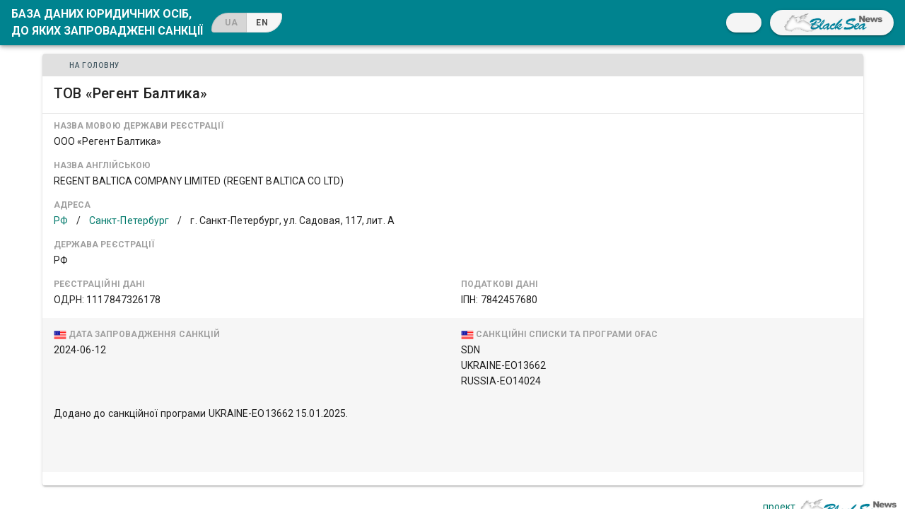

--- FILE ---
content_type: application/javascript; charset=UTF-8
request_url: https://sanctions.blackseanews.net/_nuxt/98dad2c.js
body_size: 10089
content:
(window.webpackJsonp=window.webpackJsonp||[]).push([[20,4,8,9,10,13,17],{648:function(t,e,n){var content=n(656);content.__esModule&&(content=content.default),"string"==typeof content&&(content=[[t.i,content,""]]),content.locals&&(t.exports=content.locals);(0,n(25).default)("412f06bb",content,!0,{sourceMap:!1})},649:function(t,e,n){var content=n(660);content.__esModule&&(content=content.default),"string"==typeof content&&(content=[[t.i,content,""]]),content.locals&&(t.exports=content.locals);(0,n(25).default)("199822e8",content,!0,{sourceMap:!1})},650:function(t,e,n){var content=n(662);content.__esModule&&(content=content.default),"string"==typeof content&&(content=[[t.i,content,""]]),content.locals&&(t.exports=content.locals);(0,n(25).default)("3993cddc",content,!0,{sourceMap:!1})},651:function(t,e,n){"use strict";n.d(e,"a",(function(){return c})),n.d(e,"b",(function(){return d})),n.d(e,"c",(function(){return f}));n(11);var r=["name","reg","linked","address","country","regState","hasUASanctions","UASanctionsActive","hasUSSanctions","hasEUSanctions","hasUKSanctions","hasCASanctions","hasUSel","UASanctionsDeactivated","USSanctionsDeactivated","EUSanctionsDeactivated","UKSanctionsDeactivated","CASanctionsDeactivated","occupied","entityActive"],o=["page","itemsPerPage"],c=function(t){for(var e={},n=0,o=r;n<o.length;n++){var c=o[n];Object.prototype.hasOwnProperty.call(t,c)&&(e[c]=l(t[c]))}return e},l=function(t){return"true"===t||"false"!==t&&t},d=function(t){for(var e={},n=0,r=o;n<r.length;n++){var c=r[n];Object.prototype.hasOwnProperty.call(t,c)&&(e[c]=parseInt(t[c]))}return e},f=function(t){for(var filter=t.filter,e=t.pagination,n={},c=0,l=r;c<l.length;c++){var d=l[c];null!==filter[d]&&""!==filter[d]&&(n[d]=filter[d])}for(var f=0,m=o;f<m.length;f++){var h=m[f];e[h]&&(n[h]=e[h])}return n}},652:function(t,e,n){var content=n(673);content.__esModule&&(content=content.default),"string"==typeof content&&(content=[[t.i,content,""]]),content.locals&&(t.exports=content.locals);(0,n(25).default)("6535d517",content,!0,{sourceMap:!1})},653:function(t,e,n){var content=n(675);content.__esModule&&(content=content.default),"string"==typeof content&&(content=[[t.i,content,""]]),content.locals&&(t.exports=content.locals);(0,n(25).default)("8e107ca0",content,!0,{sourceMap:!1})},655:function(t,e,n){"use strict";n(648)},656:function(t,e,n){var r=n(24)(!1);r.push([t.i,".columns-select[data-v-044e17d8]  .v-input__slot:before{border:none}.columns-select.changed[data-v-044e17d8]  i.fa-columns{color:#ff5722}.columns-select[data-v-044e17d8]  .v-select__selections,[data-v-044e17d8] .select-all{text-transform:uppercase;font-size:.9rem}",""]),t.exports=r},659:function(t,e,n){"use strict";n(649)},660:function(t,e,n){var r=n(24)(!1);r.push([t.i,".page-selector[data-v-1efc3293]{margin-left:7px!important}",""]),t.exports=r},661:function(t,e,n){"use strict";n(650)},662:function(t,e,n){var r=n(24)(!1);r.push([t.i,"@media(max-width:960px){[data-v-123fab6c] .v-pagination__navigation{margin-right:5px;margin-left:5px}}",""]),t.exports=r},663:function(t,e,n){"use strict";n.r(e);n(34),n(11),n(41),n(47),n(10),n(29),n(256),n(26),n(89),n(44);var r=n(651),o=n(155),c={name:"EntityTable",components:{},props:{height:{type:Number,default:0}},data:function(){return{search:"",addrSearch:"",headers:[],filterExpandedHeight:0}},head:function(){return{title:this.title,meta:[{hid:"robots",name:"robots",content:this.robotsContent}]}},computed:{h:function(){return this.height-this.filterExpandedHeight},entities:function(){return this.$store.getters.filteredEntities},selectedColumns:function(){return this.$store.state.selectedColumns},pagination:function(){return this.$store.state.pagination},filter:function(){return this.$store.state.filter},robotsContent:function(){return 50!==this.pagination.itemsPerPage||this.$store.getters.isFilterActive||"uk"!==this.$i18n.locale||this.$route.params.date?"none":"all"},title:function(){return this.$t("title")+(this.pagination.page>1?this.$t("pagenum",[this.pagination.page]):"")},tableDrawer:{get:function(){return this.$store.state.tableDrawer},set:function(t){this.$store.commit("setTableDrawer",t)}}},watch:{"pagination.page":function(){var t=this;this.$router.push({path:this.$route.path,query:Object(r.c)(this.$store.state)}),this.$nextTick((function(){t.$vuetify.goTo("tbody > tr",{container:".v-data-table__wrapper"})}))},"pagination.itemsPerPage":function(){this.$router.push({path:this.$route.path,query:Object(r.c)(this.$store.state)})},selectedColumns:function(t){this.headers=o.b.filter((function(e){return t.includes(e.t)}))},"$i18n.locale":function(t,e){var n=this.$store.getters.areDefaultColumnsForLocaleSelected(e);Object(o.a)(this.$i18n),n&&this.$store.commit("updateColumns",o.c[t])}},created:function(){var t=this;this.headers=o.b.filter((function(e){return t.selectedColumns.includes(e.t)}));var e=Object(r.b)(this.$route.query),n=Object(r.a)(this.$route.query);Object.keys(n).length&&this.$store.commit("setFilter",n),Object.keys(e).length?this.$store.commit("updatePagination",e):this.$store.commit("resetPagination"),Object(o.a)(this.$i18n)},methods:{highlightStr:function(t,e){if(!t||!e)return t;for(var n='[«»"]*',i=0;i<e.length;i++)n+=e[i]+'[«»"]*';var r=new RegExp("("+n+")","gi");return(t+"").replace(r,'<span class="orange--text font-weight-bold">$1</span>')},displayName:function(t){if(!t)return'<span class="grey--text">-</span>';if(t=(t+"").replace(/([^>\r\n]?)(\r\n|\n\r|\r|\n)/g,"$1<br />$2"),this.name){var e=new RegExp("("+this.name+")","gi");t=(t+"").replace(e,'<span class="orange--text font-weight-bold">$1</span>')}return t},openEntity:function(t){this.$router.push({path:this.localePath({name:"entry-id",params:{id:t.id}})})},updateFilter:function(t,e){this.$store.commit("updateFilter",{field:t,value:e})},updatePagination:function(data){this.$store.commit("updatePagination",data)}}},l=(n(672),n(72)),d=n(122),f=n.n(d),m=n(783),h=n(789),component=Object(l.a)(c,(function(){var t=this,e=t.$createElement,n=t._self._c||e;return n("div",{staticClass:"elevation-1"},[t.$vuetify.breakpoint.mobile?n("portal",{attrs:{to:"body"}},[n("v-navigation-drawer",{attrs:{app:"",temporary:"",bottom:"","disable-route-watcher":""},model:{value:t.tableDrawer,callback:function(e){t.tableDrawer=e},expression:"tableDrawer"}},[n("Filters")],1)],1):t._e(),t._v(" "),n("v-data-table",{staticClass:"entities-table",attrs:{headers:t.headers,items:t.entities,"item-key":"id","items-per-page":t.pagination.itemsPerPage,"hide-default-footer":"","mobile-breakpoint":"200","fixed-header":"",height:t.h,page:t.pagination.page},on:{"click:row":t.openEntity,pagination:t.updatePagination},scopedSlots:t._u([{key:"footer",fn:function(){return[n("div",{ref:"footer",staticClass:"v-data-footer"},[t._v("\n        "+t._s(t.$tc("items_number",t.pagination.itemsLength))+"\n        "),n("LimitSwitcher"),t._v(" "),n("Pagination")],1)]},proxy:!0},{key:"top",fn:function(){return[n("div",{ref:"filters"},[t.$vuetify.breakpoint.mobile?t._e():n("Filters",{on:{expanded:function(e){t.filterExpandedHeight=e}}})],1)]},proxy:!0},{key:"item.name_ukr",fn:function(e){var r=e.item;return[n("nuxt-link",{staticClass:"subtle",attrs:{to:t.localePath({name:"entry-id",params:{id:r.id}})},domProps:{innerHTML:t._s(t.highlightStr(r.name_ukr,t.filter.name))},nativeOn:{click:function(t){t.stopPropagation(),t.preventDefault()}}})]}},{key:"item.name_ukr2",fn:function(e){var r=e.item;return[n("span",{domProps:{innerHTML:t._s(t.highlightStr(r.name_ukr2,t.filter.name))}})]}},{key:"item.name_ru",fn:function(e){var r=e.item;return[n("span",{domProps:{innerHTML:t._s(t.highlightStr(r.name_ru,t.filter.name))}})]}},{key:"item.name_ru2",fn:function(e){var r=e.item;return[n("span",{domProps:{innerHTML:t._s(t.highlightStr(r.name_ru2,t.filter.name))}})]}},{key:"item.name_en",fn:function(e){var r=e.item;return[n("span",{domProps:{innerHTML:t._s(t.highlightStr(r.name_en,t.filter.name))}})]}},{key:"item.name_previous",fn:function(e){var r=e.item;return[n("span",{domProps:{innerHTML:t._s(t.highlightStr(r.name_previous,t.filter.name))}})]}},{key:"item.name_previous_en",fn:function(e){var r=e.item;return[n("span",{domProps:{innerHTML:t._s(t.highlightStr(r.name_previous_en,t.filter.name))}})]}},{key:"item.name_notes",fn:function(e){var r=e.item;return[n("span",{staticClass:"clamped",domProps:{innerHTML:t._s(t.highlightStr(r.name_notes,t.filter.name))}})]}},{key:"item.name_notes_en",fn:function(e){var r=e.item;return[n("span",{staticClass:"clamped",domProps:{innerHTML:t._s(t.highlightStr(r.name_notes_en,t.filter.name))}})]}},{key:"item.region",fn:function(e){var r=e.item;return[n("a",{on:{click:function(e){return e.stopPropagation(),t.updateFilter("address",r.region)}}},[n("span",{domProps:{innerHTML:t._s(t.highlightStr(r.region,t.filter.address))}})])]}},{key:"item.region_en",fn:function(e){var r=e.item;return[n("a",{on:{click:function(e){return e.stopPropagation(),t.updateFilter("address",r.region_en)}}},[n("span",{domProps:{innerHTML:t._s(t.highlightStr(r.region_en,t.filter.address))}})])]}},{key:"item.region2",fn:function(e){var r=e.item;return[n("a",{on:{click:function(e){return e.stopPropagation(),t.updateFilter("address",r.region2)}}},[n("span",{domProps:{innerHTML:t._s(t.highlightStr(r.region2,t.filter.address))}})])]}},{key:"item.region2_en",fn:function(e){var r=e.item;return[n("a",{on:{click:function(e){return e.stopPropagation(),t.updateFilter("address",r.region2_en)}}},[n("span",{domProps:{innerHTML:t._s(t.highlightStr(r.region2_en,t.filter.address))}})])]}},{key:"item.address",fn:function(e){var r=e.item;return[n("span",{domProps:{innerHTML:t._s(t.highlightStr(r.address,t.filter.address))}})]}},{key:"item.address_en",fn:function(e){var r=e.item;return[n("span",{domProps:{innerHTML:t._s(t.highlightStr(r.address_en,t.filter.address))}})]}},{key:"item.address2",fn:function(e){var r=e.item;return[n("span",{domProps:{innerHTML:t._s(t.highlightStr(r.address2,t.filter.address))}})]}},{key:"item.address2_en",fn:function(e){var r=e.item;return[n("span",{domProps:{innerHTML:t._s(t.highlightStr(r.address2_en,t.filter.address))}})]}},{key:"item.state",fn:function(e){var r=e.item;return[n("a",{on:{click:function(e){return e.stopPropagation(),t.updateFilter("country",r.state)}}},[n("span",{domProps:{innerHTML:t._s(t.highlightStr(r.state,t.filter.country))}})])]}},{key:"item.state_en",fn:function(e){var r=e.item;return[n("a",{on:{click:function(e){return e.stopPropagation(),t.updateFilter("country",r.state_en)}}},[n("span",{domProps:{innerHTML:t._s(t.highlightStr(r.state_en,t.filter.country))}})])]}},{key:"item.state2",fn:function(e){var r=e.item;return[n("a",{on:{click:function(e){return e.stopPropagation(),t.updateFilter("country",r.state2)}}},[n("span",{domProps:{innerHTML:t._s(t.highlightStr(r.state2,t.filter.country))}})])]}},{key:"item.state2_en",fn:function(e){var r=e.item;return[n("a",{on:{click:function(e){return e.stopPropagation(),t.updateFilter("country",r.state2_en)}}},[n("span",{domProps:{innerHTML:t._s(t.highlightStr(r.state2_en,t.filter.country))}})])]}},{key:"item.registration_state",fn:function(e){var r=e.item;return[n("a",{on:{click:function(e){return e.stopPropagation(),t.updateFilter("regState",r.registration_state)}}},[n("span",{domProps:{innerHTML:t._s(t.highlightStr(r.registration_state,t.filter.regState))}})])]}},{key:"item.registration_state_en",fn:function(e){var r=e.item;return[n("a",{on:{click:function(e){return e.stopPropagation(),t.updateFilter("regState",r.registration_state_en)}}},[n("span",{domProps:{innerHTML:t._s(t.highlightStr(r.registration_state_en,t.filter.regState))}})])]}},{key:"item.reg",fn:function(e){var r=e.item;return[n("span",{domProps:{innerHTML:t._s(t.highlightStr(r.reg,t.filter.reg))}})]}},{key:"item.reg_en",fn:function(e){var r=e.item;return[n("span",{domProps:{innerHTML:t._s(t.highlightStr(r.reg_en,t.filter.reg))}})]}},{key:"item.tax",fn:function(e){var r=e.item;return[n("span",{domProps:{innerHTML:t._s(t.highlightStr(r.tax,t.filter.reg))}})]}},{key:"item.tax_en",fn:function(e){var r=e.item;return[n("span",{domProps:{innerHTML:t._s(t.highlightStr(r.tax_en,t.filter.reg))}})]}},{key:"item.occupied",fn:function(t){return[t.item.occupied?n("i",{staticClass:"fa fa-plus error--text"}):n("i",{staticClass:"fa fa-minus success--text"})]}},{key:"item.entity_inactive",fn:function(t){return[t.item.entity_inactive?n("i",{staticClass:"fa fa-plus error--text"}):n("i",{staticClass:"fa fa-minus success--text"})]}},{key:"item.sanctions_ua",fn:function(e){var r=e.item;return[n("span",{staticClass:"text-no-wrap"},[t._v(t._s(r.sanctions_ua))])]}},{key:"item.sanctions_ua_expire",fn:function(e){var r=e.item;return[n("span",{class:{"text-no-wrap":!0,"error--text":r.sanctions_ua_are_expired}},[t._v("\n        "+t._s(r.sanctions_ua_expire)+"\n      ")])]}},{key:"item.sanctions_us",fn:function(e){var r=e.item;return[n("span",{staticClass:"text-no-wrap"},[t._v(t._s(r.sanctions_us))])]}},{key:"item.sanctions_eu",fn:function(e){var r=e.item;return[n("span",{staticClass:"text-no-wrap"},[t._v(t._s(r.sanctions_eu))])]}},{key:"item.sanctions_ua_edicts",fn:function(e){var r=e.item;return[t._l(r.edicts.filter((function(t){return"ua"===t.country})),(function(e){return[n("span",{key:e.id,staticClass:"d-block text-no-wrap"},[t._v(t._s(e.name))])]}))]}},{key:"item.sanctions_us_edicts",fn:function(e){var r=e.item;return[t._l(r.edicts.filter((function(t){return"us"===t.country})),(function(e){return[n("span",{key:e.id,staticClass:"d-block text-no-wrap"},[t._v(t._s(e.name))])]}))]}},{key:"item.sanctions_eu_edicts",fn:function(e){var r=e.item;return[t._l(r.edicts.filter((function(t){return"eu"===t.country})),(function(e){return[n("span",{key:e.id,staticClass:"d-block text-no-wrap"},[t._v(t._s(e.name))])]}))]}},{key:"item.sanctions_uk_edicts",fn:function(e){var r=e.item;return[t._l(r.edicts.filter((function(t){return"uk"===t.country})),(function(e){return[n("span",{key:e.id,staticClass:"d-block text-no-wrap"},[t._v(t._s(e.name))])]}))]}},{key:"item.sanctions_ca_edicts",fn:function(e){var r=e.item;return[t._l(r.edicts.filter((function(t){return"ca"===t.country})),(function(e){return[n("span",{key:e.id,staticClass:"d-block text-no-wrap"},[t._v(t._s(e.name))])]}))]}},{key:"item.sanctions_ua_notes",fn:function(e){var r=e.item;return[n("span",{staticClass:"clamped",domProps:{innerHTML:t._s(t.highlightStr(r.sanctions_ua_notes,t.filter.name))}})]}},{key:"item.sanctions_ua_notes_en",fn:function(e){var r=e.item;return[n("span",{staticClass:"clamped",domProps:{innerHTML:t._s(t.highlightStr(r.sanctions_ua_notes_en,t.filter.name))}})]}},{key:"item.sanctions_eu_notes",fn:function(e){var r=e.item;return[n("span",{staticClass:"clamped",domProps:{innerHTML:t._s(t.highlightStr(r.sanctions_eu_notes,t.filter.name))}})]}},{key:"item.sanctions_eu_notes_en",fn:function(e){var r=e.item;return[n("span",{staticClass:"clamped",domProps:{innerHTML:t._s(t.highlightStr(r.sanctions_eu_notes_en,t.filter.name))}})]}},{key:"item.sanctions_uk_notes",fn:function(e){var r=e.item;return[n("span",{staticClass:"clamped",domProps:{innerHTML:t._s(t.highlightStr(r.sanctions_uk_notes,t.filter.name))}})]}},{key:"item.sanctions_uk_notes_en",fn:function(e){var r=e.item;return[n("span",{staticClass:"clamped",domProps:{innerHTML:t._s(t.highlightStr(r.sanctions_uk_notes_en,t.filter.name))}})]}},{key:"item.sanctions_ca_notes",fn:function(e){var r=e.item;return[n("span",{staticClass:"clamped",domProps:{innerHTML:t._s(t.highlightStr(r.sanctions_ca_notes,t.filter.name))}})]}},{key:"item.sanctions_ca_notes_en",fn:function(e){var r=e.item;return[n("span",{staticClass:"clamped",domProps:{innerHTML:t._s(t.highlightStr(r.sanctions_ca_notes_en,t.filter.name))}})]}},{key:"item.sanctions_us_notes",fn:function(e){var r=e.item;return[n("span",{staticClass:"clamped",domProps:{innerHTML:t._s(t.highlightStr(r.sanctions_us_notes,t.filter.name))}})]}},{key:"item.sanctions_us_notes_en",fn:function(e){var r=e.item;return[n("span",{staticClass:"clamped",domProps:{innerHTML:t._s(t.highlightStr(r.sanctions_us_notes_en,t.filter.name))}})]}},{key:"item.sanctions_us_el_notes",fn:function(e){var r=e.item;return[n("span",{staticClass:"clamped",domProps:{innerHTML:t._s(t.highlightStr(r.sanctions_us_el_notes,t.filter.name))}})]}},{key:"item.sanctions_us_el_notes_en",fn:function(e){var r=e.item;return[n("span",{staticClass:"clamped",domProps:{innerHTML:t._s(t.highlightStr(r.sanctions_us_el_notes_en,t.filter.name))}})]}},{key:"item.notes",fn:function(e){var r=e.item;return[n("span",{staticClass:"clamped",domProps:{innerHTML:t._s(t.highlightStr(r.notes,t.filter.name))}})]}},{key:"item.notes_en",fn:function(e){var r=e.item;return[n("span",{staticClass:"clamped",domProps:{innerHTML:t._s(t.highlightStr(r.notes_en,t.filter.name))}})]}},{key:"item.linked",fn:function(e){var r=e.item;return[n("span",{staticClass:"clamped",domProps:{innerHTML:t._s(t.highlightStr(r.linked,t.filter.linked))}})]}},{key:"item.linked_en",fn:function(e){var r=e.item;return[n("span",{staticClass:"clamped",domProps:{innerHTML:t._s(t.highlightStr(r.linked_en,t.filter.linked))}})]}}],null,!0)})],1)}),[],!1,null,"7d36a55f",null);e.default=component.exports;f()(component,{Filters:n(683).default,LimitSwitcher:n(667).default,Pagination:n(668).default}),f()(component,{VDataTable:m.a,VNavigationDrawer:h.a})},664:function(t,e,n){"use strict";n.r(e);n(56);var r=n(155),o={name:"ColumnSelector",data:function(){return{columns:r.b}},computed:{selectedColumns:function(){return this.$store.state.selectedColumns},areAllSelected:function(){return this.$store.state.selectedColumns.length===r.b.length},isDefaultSelected:function(){return this.$store.getters.areDefaultColumnsSelected}},methods:{updateSelection:function(data){this.$store.commit("updateColumns",data)},toggleSelectAllColumns:function(){var data=this.areAllSelected?r.c[this.$i18n.locale]:r.b.map((function(t){return t.t}));this.$store.commit("updateColumns",data)}}},c=(n(655),n(72)),l=n(122),d=n.n(l),f=n(709),m=n(690),h=n(647),v=n(722),component=Object(c.a)(o,(function(){var t=this,e=t.$createElement,n=t._self._c||e;return n("v-select",{class:{"columns-select":!0,changed:!t.isDefaultSelected},attrs:{dense:"",value:t.selectedColumns,items:t.columns,"item-value":"t",label:"",multiple:"","hide-details":"","prepend-inner-icon":"fa-columns"},on:{input:t.updateSelection},scopedSlots:t._u([{key:"selection",fn:function(e){return[0===e.index?n("span",{staticClass:"ml-1 text-no-wrap text--secondary"},[t._v("\n      "+t._s(t.$t("select_columns"))+"\n      "),t.isDefaultSelected?t._e():n("span",{staticClass:"warning--text"},[t._v("*")])]):t._e()]}},{key:"prepend-item",fn:function(){return[n("v-list-item",{attrs:{ripple:""},on:{click:t.toggleSelectAllColumns}},[n("v-list-item-content",[t.areAllSelected?n("v-list-item-title",{staticClass:"select-all"},[t._v("\n          "+t._s(t.$t("select_standard_columns"))+"\n        ")]):n("v-list-item-title",{staticClass:"select-all"},[t._v("\n          "+t._s(t.$t("select_all_columns"))+"\n        ")])],1)],1),t._v(" "),n("v-divider",{staticClass:"mt-2"})]},proxy:!0}])})}),[],!1,null,"044e17d8",null);e.default=component.exports;d()(component,{VDivider:f.a,VListItem:m.a,VListItemContent:h.a,VListItemTitle:h.b,VSelect:v.a})},665:function(t,e,n){"use strict";n.r(e);var r={name:"SearchField",props:{labelKey:{type:String,default:""}}},o=n(72),c=n(122),l=n.n(c),d=n(778),component=Object(o.a)(r,(function(){var t=this,e=t.$createElement;return(t._self._c||e)("v-text-field",t._g(t._b({staticClass:"search",attrs:{dense:"",clearable:"","clear-icon":"fa-times fa-sm",label:t.$t(t.labelKey),"hide-details":""}},"v-text-field",t.$attrs,!1),t.$listeners))}),[],!1,null,null,null);e.default=component.exports;l()(component,{VTextField:d.a})},666:function(t,e,n){"use strict";n.r(e);var r={name:"CheckboxSelect",props:{labelKey:{type:String,default:""}}},o=n(72),c=n(122),l=n.n(c),d=n(722),component=Object(o.a)(r,(function(){var t=this,e=t.$createElement;return(t._self._c||e)("v-select",t._g(t._b({staticClass:"search",attrs:{dense:"","hide-details":"",clearable:"","clear-icon":"fa-times fa-sm error--text",label:t.$t(t.labelKey),items:[{text:t.$t("yes"),value:!0},{text:t.$t("no"),value:!1}]}},"v-select",t.$attrs,!1),t.$listeners))}),[],!1,null,null,null);e.default=component.exports;l()(component,{VSelect:d.a})},667:function(t,e,n){"use strict";n.r(e);var r={name:"LimitSwitcher",data:function(){return{choices:[10,50,100]}},computed:{itemsPerPage:{get:function(){return this.$store.state.pagination.itemsPerPage},set:function(t){this.$store.commit("updatePagination",{itemsPerPage:t})}}}},o=(n(659),n(72)),c=n(122),l=n.n(c),d=n(722),component=Object(o.a)(r,(function(){var t=this,e=t.$createElement,n=t._self._c||e;return n("div",{staticClass:"v-data-footer__select"},[t._v("\n  "+t._s(t.$t("per_page"))+"\n  "),n("v-select",{staticClass:"page-selector",attrs:{items:t.choices,label:"","hide-details":""},model:{value:t.itemsPerPage,callback:function(e){t.itemsPerPage=e},expression:"itemsPerPage"}})],1)}),[],!1,null,"1efc3293",null);e.default=component.exports;l()(component,{VSelect:d.a})},668:function(t,e,n){"use strict";n.r(e);var r={name:"Pagination",computed:{pagination:function(){return this.$store.state.pagination}},methods:{updatePage:function(t){this.$store.commit("updatePagination",{page:t})}}},o=(n(661),n(72)),c=n(122),l=n.n(c),d=n(758),component=Object(o.a)(r,(function(){var t=this,e=t.$createElement;return(t._self._c||e)("v-pagination",{attrs:{value:t.pagination.page,length:t.pagination.pageCount,"total-visible":7},on:{input:t.updatePage}})}),[],!1,null,"123fab6c",null);e.default=component.exports;l()(component,{VPagination:d.a})},672:function(t,e,n){"use strict";n(652)},673:function(t,e,n){var r=n(24)(!1);r.push([t.i,".page-selector[data-v-7d36a55f]{max-width:100px}.entities-table[data-v-7d36a55f]  tr{cursor:pointer}.entities-table[data-v-7d36a55f]  tr th{padding-top:2px!important;text-align:center!important;vertical-align:top!important}.entities-table[data-v-7d36a55f]  tr td p{margin-bottom:0}.entities-table .v-data-footer[data-v-7d36a55f]{background-color:#f2f6f2;margin-right:0}.columns-select[data-v-7d36a55f]{width:32px}.clamped[data-v-7d36a55f]{display:-webkit-box;-webkit-line-clamp:5;-webkit-box-orient:vertical;overflow:hidden}",""]),t.exports=r},674:function(t,e,n){"use strict";n(653)},675:function(t,e,n){var r=n(24)(!1);r.push([t.i,".filters-container[data-v-76dd7b15]{border-bottom:1px inset;background-color:#f2f6f2}@media(max-width:960px){.filters-container[data-v-76dd7b15]{border-bottom:none}}.col-md-2[data-v-76dd7b15],.col-md-3[data-v-76dd7b15]{margin-bottom:10px}[data-v-76dd7b15] .v-input--is-label-active .v-label,[data-v-76dd7b15] .v-label--active{color:#ff5722}[data-v-76dd7b15] .v-icon.fa-times{font-size:12px}",""]),t.exports=r},683:function(t,e,n){"use strict";n.r(e);n(11),n(393),n(41),n(47),n(29),n(10),n(80),n(38),n(16),n(57),n(37),n(8),n(58),n(64),n(39);var r=n(651);function o(t,e){var n="undefined"!=typeof Symbol&&t[Symbol.iterator]||t["@@iterator"];if(!n){if(Array.isArray(t)||(n=function(t,e){if(!t)return;if("string"==typeof t)return c(t,e);var n=Object.prototype.toString.call(t).slice(8,-1);"Object"===n&&t.constructor&&(n=t.constructor.name);if("Map"===n||"Set"===n)return Array.from(t);if("Arguments"===n||/^(?:Ui|I)nt(?:8|16|32)(?:Clamped)?Array$/.test(n))return c(t,e)}(t))||e&&t&&"number"==typeof t.length){n&&(t=n);var i=0,r=function(){};return{s:r,n:function(){return i>=t.length?{done:!0}:{done:!1,value:t[i++]}},e:function(t){throw t},f:r}}throw new TypeError("Invalid attempt to iterate non-iterable instance.\nIn order to be iterable, non-array objects must have a [Symbol.iterator]() method.")}var o,l=!0,d=!1;return{s:function(){n=n.call(t)},n:function(){var t=n.next();return l=t.done,t},e:function(t){d=!0,o=t},f:function(){try{l||null==n.return||n.return()}finally{if(d)throw o}}}}function c(t,e){(null==e||e>t.length)&&(e=t.length);for(var i=0,n=new Array(e);i<e;i++)n[i]=t[i];return n}var l=["hasUASanctions","hasUSSanctions","hasEUSanctions","hasUKSanctions","hasCASanctions","hasUSel"],d=function(t){return[{text:t("sanctions_ua"),value:"UASanctionsDeactivated"},{text:t("sanctions_us"),value:"USSanctionsDeactivated"},{text:t("sanctions_eu"),value:"EUSanctionsDeactivated"},{text:t("sanctions_uk"),value:"UKSanctionsDeactivated"},{text:t("sanctions_ca"),value:"CASanctionsDeactivated"}]},f=function(t){var e=arguments.length>1&&void 0!==arguments[1]&&arguments[1];return{get:function(){return this.$store.state.filter[t]},set:function(n){var r=n&&"string"==typeof n?n.replaceAll(/[«»"]/g,""):n;this.$store.commit("updateFilter",{field:t,value:r}),this.updateQs(),e&&(this.filter[t]=r)}}},m=function(t,e){return{get:function(){var n=this;return t.filter((function(t){return e&&!0===n.$store.state.filter[t]||!e&&!1===n.$store.state.filter[t]}))},set:function(n){var r,c={},l=o(t);try{for(l.s();!(r=l.n()).done;){var d=r.value;c[d]=n.includes(d)?!!e:e&&!0===this.$store.state.filter[d]||!e&&!1===this.$store.state.filter[d]?null:this.$store.state.filter[d]}}catch(t){l.e(t)}finally{l.f()}this.$store.commit("massUpdateFilter",c),this.updateQs()}}},h={name:"Filters",data:function(){return{expanded:!1,debounceTimer:null,filter:{name:this.$store.state.filter.name,reg:this.$store.state.filter.reg,linked:this.$store.state.filter.linked,address:this.$store.state.filter.address,country:this.$store.state.filter.country,regState:this.$store.state.filter.regState},sanctionsOptions:(t=this.$t.bind(this),[{text:t("sanctions_ua"),value:"hasUASanctions"},{text:t("sanctions_us"),value:"hasUSSanctions"},{text:t("sanctions_eu"),value:"hasEUSanctions"},{text:t("sanctions_uk"),value:"hasUKSanctions"},{text:t("sanctions_ca"),value:"hasCASanctions"},{text:t("sanctions_us_el"),value:"hasUSel"}]),sanctionsDeactivatedOptions:d(this.$t.bind(this))};var t},computed:{name:f("name",!0),reg:f("reg",!0),linked:f("linked",!0),address:f("address",!0),country:f("country",!0),regState:f("regState",!0),UASanctionsActive:f("UASanctionsActive"),occupied:f("occupied"),entityActive:f("entityActive"),sanctionsOnValue:m(l,!0),sanctionsOffValue:m(l,!1),sanctionsDeactivatedValue:m(["UASanctionsDeactivated","USSanctionsDeactivated","EUSanctionsDeactivated","UKSanctionsDeactivated","CASanctionsDeactivated"],!0),isFilterActive:function(){return this.$store.getters.isFilterActive},isAdvancedFilterActive:function(){return this.$store.getters.isAdvancedFilterActive}},watch:{"$i18n.locale":function(){this.updateFromQs()},"filter.name":function(t){this.debounce("name",t)},"filter.reg":function(t){this.debounce("reg",t)},"filter.linked":function(t){this.debounce("linked",t)},"filter.address":function(t){this.debounce("address",t)},"filter.country":function(t){this.debounce("country",t)},"filter.regState":function(t){this.debounce("regState",t)},country:function(){this.updateLocalFields()},address:function(){this.updateLocalFields()}},methods:{updateQs:function(){this.$router.push({path:this.$route.path,query:Object(r.c)(this.$store.state)})},updateFromQs:function(){this.$store.commit("setFilter",Object(r.a)(this.$route.query))},resetFilters:function(){this.$store.commit("resetFilters"),this.updateQs(),this.updateLocalFields()},updateLocalFields:function(){for(var t=0,e=Object.keys(this.filter);t<e.length;t++){var n=e[t];this.filter[n]=this.$store.state.filter[n]}},debounce:function(t,e){var n=this;clearTimeout(this.debounceTimer),this.debounceTimer=setTimeout((function(){n[t]=e}),300)},emitExpanded:function(){this.$emit("expanded",this.$refs.expansionRow.getBoundingClientRect().height)}}},v=(n(674),n(72)),_=n(122),y=n.n(_),x=n(629),k=n(639),S=n(703),w=n(189),$=n(628),C=n(640),P=n(722),component=Object(v.a)(h,(function(){var t=this,e=t.$createElement,n=t._self._c||e;return n("v-container",{staticClass:"filters-container",attrs:{fluid:""}},[n("v-row",{class:{"filters-row":!0,"flex-nowrap":!t.$vuetify.breakpoint.mobile}},[n("v-col",{attrs:{cols:"12",md:"3",xl:"2"}},[n("ColumnSelector")],1),t._v(" "),n("v-col",{attrs:{cols:"12",md:"2"}},[n("SearchField",{attrs:{"label-key":"search_names"},model:{value:t.filter.name,callback:function(e){t.$set(t.filter,"name",e)},expression:"filter.name"}})],1),t._v(" "),n("v-col",{attrs:{cols:"12",md:"2"}},[n("SearchField",{attrs:{"label-key":"search_registration"},model:{value:t.filter.reg,callback:function(e){t.$set(t.filter,"reg",e)},expression:"filter.reg"}})],1),t._v(" "),n("v-col",{attrs:{cols:"12",md:"2"}},[n("SearchField",{attrs:{"label-key":"search_linked"},model:{value:t.filter.linked,callback:function(e){t.$set(t.filter,"linked",e)},expression:"filter.linked"}})],1),t._v(" "),n("v-col",{staticClass:"d-flex",attrs:{cols:"auto","align-self":"center"}},[n("v-btn",{attrs:{text:"",color:t.isAdvancedFilterActive?"warning":"secondary",small:""},on:{click:function(e){t.expanded=!t.expanded}}},[n("v-icon",{attrs:{left:""}},[t._v("\n          "+t._s(t.expanded?"fa-chevron-up":"fa-chevron-down")+"\n        ")]),t._v("\n        "+t._s(t.$t(t.expanded?"less_filters":"more_filters"))+"\n        "),t.isAdvancedFilterActive?n("span",{staticClass:"warning--text"},[t._v("*")]):t._e()],1),t._v(" "),t.isFilterActive?n("v-btn",{attrs:{text:"",color:"error",small:""},on:{click:t.resetFilters}},[n("v-icon",{attrs:{left:""}},[t._v("\n          fa-times\n        ")]),t._v("\n        "+t._s(t.$t("reset_filters"))+"\n      ")],1):t._e()],1)],1),t._v(" "),n("v-expand-transition",{on:{afterLeave:t.emitExpanded,afterEnter:t.emitExpanded}},[n("v-row",{directives:[{name:"show",rawName:"v-show",value:t.expanded,expression:"expanded"}],ref:"expansionRow",attrs:{dense:""}},[n("v-col",{attrs:{cols:"12",md:"2",xl:"2"}},[n("CheckboxSelect",{attrs:{"label-key":"occupied"},model:{value:t.occupied,callback:function(e){t.occupied=e},expression:"occupied"}})],1),t._v(" "),n("v-col",{attrs:{cols:"12",md:"2"}},[n("SearchField",{attrs:{"label-key":"search_countries"},model:{value:t.filter.country,callback:function(e){t.$set(t.filter,"country",e)},expression:"filter.country"}})],1),t._v(" "),n("v-col",{attrs:{cols:"12",md:"2"}},[n("SearchField",{attrs:{"label-key":"search_addresses"},model:{value:t.filter.address,callback:function(e){t.$set(t.filter,"address",e)},expression:"filter.address"}})],1),t._v(" "),n("v-col",{attrs:{cols:"12",md:"2"}},[n("SearchField",{attrs:{"label-key":"search_registration_state"},model:{value:t.filter.regState,callback:function(e){t.$set(t.filter,"regState",e)},expression:"filter.regState"}})],1),t._v(" "),n("v-col",{attrs:{cols:"12",md:"3"}},[n("CheckboxSelect",{attrs:{"label-key":"entity_active"},model:{value:t.entityActive,callback:function(e){t.entityActive=e},expression:"entityActive"}})],1),t._v(" "),n("v-col",{attrs:{cols:"12",md:"5"}},[n("v-select",{attrs:{items:t.sanctionsOptions,label:t.$t("sanctions_on"),multiple:"",dense:"","hide-details":"",clearable:"","clear-icon":"fa-times fa-sm error--text"},model:{value:t.sanctionsOnValue,callback:function(e){t.sanctionsOnValue=e},expression:"sanctionsOnValue"}})],1),t._v(" "),n("v-col",{attrs:{cols:"12",md:"5"}},[n("v-select",{attrs:{items:t.sanctionsOptions,label:t.$t("sanctions_off"),multiple:"",dense:"","hide-details":"",clearable:"","clear-icon":"fa-times fa-sm error--text"},model:{value:t.sanctionsOffValue,callback:function(e){t.sanctionsOffValue=e},expression:"sanctionsOffValue"}})],1),t._v(" "),n("v-col",{attrs:{cols:"12",md:"2"}},[n("v-select",{attrs:{items:t.sanctionsDeactivatedOptions,label:t.$t("sanctions_are_deactivated"),multiple:"",dense:"","hide-details":"",clearable:"","clear-icon":"fa-times fa-sm error--text"},model:{value:t.sanctionsDeactivatedValue,callback:function(e){t.sanctionsDeactivatedValue=e},expression:"sanctionsDeactivatedValue"}})],1)],1)],1)],1)}),[],!1,null,"76dd7b15",null);e.default=component.exports;y()(component,{ColumnSelector:n(664).default,SearchField:n(665).default,CheckboxSelect:n(666).default}),y()(component,{VBtn:x.a,VCol:k.a,VContainer:S.a,VExpandTransition:w.a,VIcon:$.a,VRow:C.a,VSelect:P.a})},698:function(t,e,n){var content=n(699);content.__esModule&&(content=content.default),"string"==typeof content&&(content=[[t.i,content,""]]),content.locals&&(t.exports=content.locals);(0,n(25).default)("2065bca8",content,!0,{sourceMap:!1})},699:function(t,e,n){var r=n(24)(!1);r.push([t.i,".v-dialog{border-radius:0;margin:24px;overflow-y:auto;pointer-events:auto;transition:.3s cubic-bezier(.25,.8,.25,1);width:100%;z-index:inherit;outline:none;box-shadow:0 0 0 0 rgba(0,0,0,.2),0 0 0 0 rgba(0,0,0,.14),0 0 0 0 rgba(0,0,0,.12)}.v-dialog:not(.v-dialog--fullscreen){max-height:90%}.v-dialog>*{width:100%}.v-dialog>.v-card>.v-card__title{font-size:1.25rem;font-weight:500;letter-spacing:.0125em;padding:16px 24px 10px}.v-dialog>.v-card>.v-card__subtitle,.v-dialog>.v-card>.v-card__text{padding:0 24px 20px}.v-dialog>.v-card>.v-card__actions{padding:8px 16px}.v-dialog__content{align-items:center;display:flex;height:100%;justify-content:center;left:0;pointer-events:none;position:fixed;top:0;transition:.2s cubic-bezier(.25,.8,.25,1),z-index 1ms;width:100%;z-index:6}.v-dialog__container{display:none}.v-dialog__container--attached{display:inline}.v-dialog--animated{-webkit-animation-duration:.15s;animation-duration:.15s;-webkit-animation-name:animate-dialog;animation-name:animate-dialog;-webkit-animation-timing-function:cubic-bezier(.25,.8,.25,1);animation-timing-function:cubic-bezier(.25,.8,.25,1)}.v-dialog--fullscreen{border-radius:0;margin:0;height:100%;position:fixed;overflow-y:auto;top:0;left:0}.v-dialog--fullscreen>.v-card{min-height:100%;min-width:100%;margin:0!important;padding:0!important}.v-dialog--scrollable,.v-dialog--scrollable>form{display:flex}.v-dialog--scrollable>.v-card,.v-dialog--scrollable>form>.v-card{display:flex;flex:1 1 100%;flex-direction:column;max-height:100%;max-width:100%}.v-dialog--scrollable>.v-card>.v-card__actions,.v-dialog--scrollable>.v-card>.v-card__title,.v-dialog--scrollable>form>.v-card>.v-card__actions,.v-dialog--scrollable>form>.v-card>.v-card__title{flex:0 0 auto}.v-dialog--scrollable>.v-card>.v-card__text,.v-dialog--scrollable>form>.v-card>.v-card__text{-webkit-backface-visibility:hidden;backface-visibility:hidden;flex:1 1 auto;overflow-y:auto}@-webkit-keyframes animate-dialog{0%{transform:scale(1)}50%{transform:scale(1.03)}to{transform:scale(1)}}@keyframes animate-dialog{0%{transform:scale(1)}50%{transform:scale(1.03)}to{transform:scale(1)}}",""]),t.exports=r},700:function(t,e){t.exports=function(component,t){var e="function"==typeof component.exports?component.exports.extendOptions:component.options;for(var i in"function"==typeof component.exports&&(e.directives=component.exports.options.directives),e.directives=e.directives||{},t)e.directives[i]=e.directives[i]||t[i]}},720:function(t,e,n){var content=n(774);content.__esModule&&(content=content.default),"string"==typeof content&&(content=[[t.i,content,""]]),content.locals&&(t.exports=content.locals);(0,n(25).default)("612b653d",content,!0,{sourceMap:!1})},773:function(t,e,n){"use strict";n(720)},774:function(t,e,n){var r=n(24)(!1);r.push([t.i,".tableContainer[data-v-91bee8be]{padding-bottom:0}@media(max-width:500px){.tableContainer[data-v-91bee8be]{padding:0}}.page-container[data-v-91bee8be]{padding-bottom:0}",""]),t.exports=r},775:function(t,e,n){"use strict";var r=n(255),o=n(1),c=(n(34),n(95),n(80),n(41),n(47),n(96),n(10),n(8),n(11),n(14),n(9),n(15),n(698),n(781)),l=n(686),d=n(678),f=n(694),m=n(702),h=n(692),v=n(693),_=n(679),y=n(19),x=n(17),k=n(2);function S(object,t){var e=Object.keys(object);if(Object.getOwnPropertySymbols){var n=Object.getOwnPropertySymbols(object);t&&(n=n.filter((function(t){return Object.getOwnPropertyDescriptor(object,t).enumerable}))),e.push.apply(e,n)}return e}function w(t){for(var i=1;i<arguments.length;i++){var source=null!=arguments[i]?arguments[i]:{};i%2?S(Object(source),!0).forEach((function(e){Object(o.a)(t,e,source[e])})):Object.getOwnPropertyDescriptors?Object.defineProperties(t,Object.getOwnPropertyDescriptors(source)):S(Object(source)).forEach((function(e){Object.defineProperty(t,e,Object.getOwnPropertyDescriptor(source,e))}))}return t}var $=Object(y.a)(d.a,f.a,m.a,h.a,v.a,l.a);e.a=$.extend({name:"v-dialog",directives:{ClickOutside:_.a},props:{dark:Boolean,disabled:Boolean,fullscreen:Boolean,light:Boolean,maxWidth:[String,Number],noClickAnimation:Boolean,origin:{type:String,default:"center center"},persistent:Boolean,retainFocus:{type:Boolean,default:!0},scrollable:Boolean,transition:{type:[String,Boolean],default:"dialog-transition"},width:[String,Number]},data:function(){return{activatedBy:null,animate:!1,animateTimeout:-1,stackMinZIndex:200,previousActiveElement:null}},computed:{classes:function(){var t;return t={},Object(o.a)(t,"v-dialog ".concat(this.contentClass).trim(),!0),Object(o.a)(t,"v-dialog--active",this.isActive),Object(o.a)(t,"v-dialog--persistent",this.persistent),Object(o.a)(t,"v-dialog--fullscreen",this.fullscreen),Object(o.a)(t,"v-dialog--scrollable",this.scrollable),Object(o.a)(t,"v-dialog--animated",this.animate),t},contentClasses:function(){return{"v-dialog__content":!0,"v-dialog__content--active":this.isActive}},hasActivator:function(){return Boolean(!!this.$slots.activator||!!this.$scopedSlots.activator)}},watch:{isActive:function(t){var e;t?(this.show(),this.hideScroll()):(this.removeOverlay(),this.unbind(),null===(e=this.previousActiveElement)||void 0===e||e.focus())},fullscreen:function(t){this.isActive&&(t?(this.hideScroll(),this.removeOverlay(!1)):(this.showScroll(),this.genOverlay()))}},created:function(){this.$attrs.hasOwnProperty("full-width")&&Object(x.e)("full-width",this)},beforeMount:function(){var t=this;this.$nextTick((function(){t.isBooted=t.isActive,t.isActive&&t.show()}))},beforeDestroy:function(){"undefined"!=typeof window&&this.unbind()},methods:{animateClick:function(){var t=this;this.animate=!1,this.$nextTick((function(){t.animate=!0,window.clearTimeout(t.animateTimeout),t.animateTimeout=window.setTimeout((function(){return t.animate=!1}),150)}))},closeConditional:function(t){var e=t.target;return!(this._isDestroyed||!this.isActive||this.$refs.content.contains(e)||this.overlay&&e&&!this.overlay.$el.contains(e))&&this.activeZIndex>=this.getMaxZIndex()},hideScroll:function(){this.fullscreen?document.documentElement.classList.add("overflow-y-hidden"):m.a.options.methods.hideScroll.call(this)},show:function(){var t=this;!this.fullscreen&&!this.hideOverlay&&this.genOverlay(),this.$nextTick((function(){t.$nextTick((function(){var e,n;(null===(e=t.$refs.dialog)||void 0===e?void 0:e.contains(document.activeElement))||(t.previousActiveElement=document.activeElement,null===(n=t.$refs.dialog)||void 0===n||n.focus()),t.bind()}))}))},bind:function(){window.addEventListener("focusin",this.onFocusin)},unbind:function(){window.removeEventListener("focusin",this.onFocusin)},onClickOutside:function(t){this.$emit("click:outside",t),this.persistent?this.noClickAnimation||this.animateClick():this.isActive=!1},onKeydown:function(t){if(t.keyCode===k.w.esc&&!this.getOpenDependents().length)if(this.persistent)this.noClickAnimation||this.animateClick();else{this.isActive=!1;var e=this.getActivator();this.$nextTick((function(){return e&&e.focus()}))}this.$emit("keydown",t)},onFocusin:function(t){if(t&&this.retainFocus){var e=t.target;if(e&&this.$refs.dialog&&![document,this.$refs.dialog].includes(e)&&!this.$refs.dialog.contains(e)&&this.activeZIndex>=this.getMaxZIndex()&&!this.getOpenDependentElements().some((function(t){return t.contains(e)}))){var n=this.$refs.dialog.querySelectorAll('button, [href], input:not([type="hidden"]), select, textarea, [tabindex]:not([tabindex="-1"])'),o=Object(r.a)(n).find((function(t){return!t.hasAttribute("disabled")&&!t.matches('[tabindex="-1"]')}));o&&o.focus()}}},genContent:function(){var t=this;return this.showLazyContent((function(){return[t.$createElement(c.a,{props:{root:!0,light:t.light,dark:t.dark}},[t.$createElement("div",{class:t.contentClasses,attrs:w({role:"dialog","aria-modal":t.hideOverlay?void 0:"true"},t.getScopeIdAttrs()),on:{keydown:t.onKeydown},style:{zIndex:t.activeZIndex},ref:"content"},[t.genTransition()])])]}))},genTransition:function(){var content=this.genInnerContent();return this.transition?this.$createElement("transition",{props:{name:this.transition,origin:this.origin,appear:!0}},[content]):content},genInnerContent:function(){var data={class:this.classes,attrs:{tabindex:this.isActive?0:void 0},ref:"dialog",directives:[{name:"click-outside",value:{handler:this.onClickOutside,closeConditional:this.closeConditional,include:this.getOpenDependentElements}},{name:"show",value:this.isActive}],style:{transformOrigin:this.origin}};return this.fullscreen||(data.style=w(w({},data.style),{},{maxWidth:Object(k.h)(this.maxWidth),width:Object(k.h)(this.width)})),this.$createElement("div",data,this.getContentSlot())}},render:function(t){return t("div",{staticClass:"v-dialog__container",class:{"v-dialog__container--attached":""===this.attach||!0===this.attach||"attach"===this.attach}},[this.genActivator(),this.genContent()])}})},785:function(t,e,n){"use strict";n.r(e);var r=n(13),o=(n(74),n(81),n(29),n(663)),c={components:{EntryContent:n(669).default,EntityTable:o.default},beforeRouteLeave:function(t,e,n){var o=this;return Object(r.a)(regeneratorRuntime.mark((function e(){return regeneratorRuntime.wrap((function(e){for(;;)switch(e.prev=e.next){case 0:if(!t.name.startsWith("entry-id")){e.next=6;break}return e.next=3,o.displayModal(t);case 3:o.open||n(!1),e.next=7;break;case 6:n();case 7:case"end":return e.stop()}}),e)})))()},data:function(){return{open:!1,tableHeight:100}},fetch:function(){var t=this;return Object(r.a)(regeneratorRuntime.mark((function e(){return regeneratorRuntime.wrap((function(e){for(;;)switch(e.prev=e.next){case 0:return e.next=2,t.$store.dispatch("loadEntities");case 2:case"end":return e.stop()}}),e)})))()},head:{titleTemplate:"%s"},computed:{openEntityId:function(){return this.$store.state.openEntityId},isFilterActive:function(){return this.$store.getters.isFilterActive},isDefaultSelected:function(){return this.$store.getters.areDefaultColumnsSelected}},mounted:function(){this.onResize()},methods:{displayModal:function(t){var e=this;return Object(r.a)(regeneratorRuntime.mark((function n(){var r;return regeneratorRuntime.wrap((function(n){for(;;)switch(n.prev=n.next){case 0:return n.next=2,e.$store.dispatch("loadEntity",t.params.id);case 2:(r=n.sent)&&(window.history.pushState({},null,t.path),e.open=!0,e.$gtm.push({event:"nuxtRoute",pageTitle:r.name_ukr,pageType:"PageView",pageUrl:t.path}));case 4:case"end":return n.stop()}}),n)})))()},onModalClose:function(){this.$store.commit("clearEntity"),window.history.back()},onModalMaximize:function(){window.location.reload()},toggleTableDrawer:function(){this.$store.commit("toggleTableDrawer")},onResize:function(){var table=document.querySelector(".entities-table"),t=table?table.getBoundingClientRect().top:window.innerWidth<960?64:76,footer=document.querySelector(".entities-table .v-data-footer"),e=footer?footer.getBoundingClientRect().height:window.innerWidth<960?103:59,filter=document.querySelector(".filters-container"),n=filter?filter.getBoundingClientRect().height:70;this.tableHeight=window.innerWidth<960?window.innerHeight-t-e-34-16:window.innerHeight-t-n-e-34}}},l=(n(773),n(72)),d=n(122),f=n.n(d),m=n(629),h=n(639),v=n(703),_=n(775),y=n(628),x=n(640),k=n(700),S=n.n(k),w=n(654),component=Object(l.a)(c,(function(){var t=this,e=t.$createElement,n=t._self._c||e;return n("v-container",{staticClass:"page-container",attrs:{fluid:""}},[n("div",{directives:[{name:"resize",rawName:"v-resize",value:t.onResize,expression:"onResize"}]},[n("portal",{attrs:{to:"app-bar"}},[t.$vuetify.breakpoint.mobile?n("v-btn",{staticClass:"ml-1 grey--text text--darken-2",attrs:{rounded:"",small:""},on:{click:t.toggleTableDrawer}},[n("v-icon",{class:{"changed--text":t.isFilterActive},attrs:{small:""}},[t._v("\n          fa-search\n        ")]),t._v(" "),n("v-icon",{class:{"changed--text":!t.isDefaultSelected},attrs:{small:""}},[t._v("\n          fa-cog\n        ")])],1):t._e()],1),t._v(" "),n("v-row",{attrs:{justify:"center",align:"center"}},[n("v-col",{ref:"tableContainer",staticClass:"tableContainer",attrs:{cols:"12",xl:"12"}},[n("EntityTable",{attrs:{height:t.tableHeight}})],1),t._v(" "),t.openEntityId?n("v-dialog",{attrs:{"max-width":"800",scrollable:""},on:{input:t.onModalClose},model:{value:t.open,callback:function(e){t.open=e},expression:"open"}},[n("EntryContent",{attrs:{"in-modal":!0},on:{"cardbar-close":t.onModalClose,"cardbar-maximize":t.onModalMaximize}})],1):t._e()],1)],1)])}),[],!1,null,"91bee8be",null);e.default=component.exports;f()(component,{EntityTable:n(663).default,EntryContent:n(669).default}),f()(component,{VBtn:m.a,VCol:h.a,VContainer:v.a,VDialog:_.a,VIcon:y.a,VRow:x.a}),S()(component,{Resize:w.a})}}]);